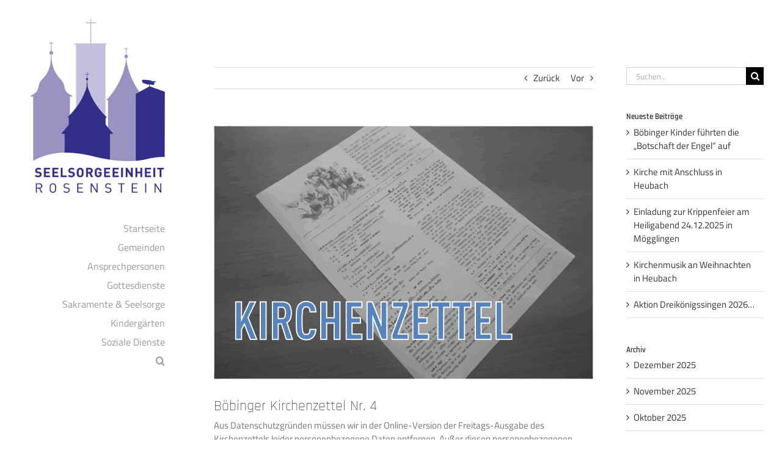

--- FILE ---
content_type: text/html; charset=UTF-8
request_url: https://www.se-rosenstein.de/boebinger-kirchenzettel-nr-4
body_size: 18026
content:
<!DOCTYPE html>
<html class="avada-html-layout-boxed avada-html-header-position-left" lang="de" prefix="og: http://ogp.me/ns# fb: http://ogp.me/ns/fb#">
<head>
	<meta http-equiv="X-UA-Compatible" content="IE=edge" />
	<meta http-equiv="Content-Type" content="text/html; charset=utf-8"/>
	<meta name="viewport" content="width=device-width, initial-scale=1" />
	<title>Böbinger Kirchenzettel Nr. 4 &#8211; Seelsorgeeinheit Rosenstein</title>
<meta name='robots' content='max-image-preview:large' />
	<style>img:is([sizes="auto" i], [sizes^="auto," i]) { contain-intrinsic-size: 3000px 1500px }</style>
	<link rel='dns-prefetch' href='//www.se-rosenstein.de' />
<link rel="alternate" type="application/rss+xml" title="Seelsorgeeinheit Rosenstein &raquo; Feed" href="https://www.se-rosenstein.de/feed" />
<link rel="alternate" type="application/rss+xml" title="Seelsorgeeinheit Rosenstein &raquo; Kommentar-Feed" href="https://www.se-rosenstein.de/comments/feed" />
<link rel="alternate" type="text/calendar" title="Seelsorgeeinheit Rosenstein &raquo; iCal Feed" href="https://www.se-rosenstein.de/events/?ical=1" />
					<link rel="shortcut icon" href="https://www.se-rosenstein.de/wp-content/uploads/2019/12/SE-Favicon.jpg" type="image/x-icon" />
		
		
		
									<meta name="description" content="Aus Datenschutzgründen müssen wir in der Online-Version der Freitags-Ausgabe des Kirchenzettels leider personenbezogene Daten entfernen. Außer diesen personenbezogenen Daten finden Sie hier aber genau die selbe Version wie im Foyer der Kirche.

Kirchenzettel-Abo

Seit Mai 2010 bietet Ihnen die Kirchenhomepage folgenden Service an .
Wir bieten Ihnen die Möglichkeit den Kirchenzettel immer am Freitag bzw. spätestens am Samstag"/>
				
		<meta property="og:locale" content="de_DE"/>
		<meta property="og:type" content="article"/>
		<meta property="og:site_name" content="Seelsorgeeinheit Rosenstein"/>
		<meta property="og:title" content="  Böbinger Kirchenzettel Nr. 4"/>
				<meta property="og:description" content="Aus Datenschutzgründen müssen wir in der Online-Version der Freitags-Ausgabe des Kirchenzettels leider personenbezogene Daten entfernen. Außer diesen personenbezogenen Daten finden Sie hier aber genau die selbe Version wie im Foyer der Kirche.

Kirchenzettel-Abo

Seit Mai 2010 bietet Ihnen die Kirchenhomepage folgenden Service an .
Wir bieten Ihnen die Möglichkeit den Kirchenzettel immer am Freitag bzw. spätestens am Samstag"/>
				<meta property="og:url" content="https://www.se-rosenstein.de/boebinger-kirchenzettel-nr-4"/>
										<meta property="article:published_time" content="2021-01-23T19:08:12+01:00"/>
											<meta name="author" content="Ursula Kießling"/>
								<meta property="og:image" content="https://www.se-rosenstein.de/wp-content/uploads/2020/08/boebingen_kirchenzettel_thumpnail-1.jpg"/>
		<meta property="og:image:width" content="1002"/>
		<meta property="og:image:height" content="669"/>
		<meta property="og:image:type" content="image/jpeg"/>
				<script type="text/javascript">
/* <![CDATA[ */
window._wpemojiSettings = {"baseUrl":"https:\/\/s.w.org\/images\/core\/emoji\/15.0.3\/72x72\/","ext":".png","svgUrl":"https:\/\/s.w.org\/images\/core\/emoji\/15.0.3\/svg\/","svgExt":".svg","source":{"concatemoji":"https:\/\/www.se-rosenstein.de\/wp-includes\/js\/wp-emoji-release.min.js?ver=6.7.4"}};
/*! This file is auto-generated */
!function(i,n){var o,s,e;function c(e){try{var t={supportTests:e,timestamp:(new Date).valueOf()};sessionStorage.setItem(o,JSON.stringify(t))}catch(e){}}function p(e,t,n){e.clearRect(0,0,e.canvas.width,e.canvas.height),e.fillText(t,0,0);var t=new Uint32Array(e.getImageData(0,0,e.canvas.width,e.canvas.height).data),r=(e.clearRect(0,0,e.canvas.width,e.canvas.height),e.fillText(n,0,0),new Uint32Array(e.getImageData(0,0,e.canvas.width,e.canvas.height).data));return t.every(function(e,t){return e===r[t]})}function u(e,t,n){switch(t){case"flag":return n(e,"\ud83c\udff3\ufe0f\u200d\u26a7\ufe0f","\ud83c\udff3\ufe0f\u200b\u26a7\ufe0f")?!1:!n(e,"\ud83c\uddfa\ud83c\uddf3","\ud83c\uddfa\u200b\ud83c\uddf3")&&!n(e,"\ud83c\udff4\udb40\udc67\udb40\udc62\udb40\udc65\udb40\udc6e\udb40\udc67\udb40\udc7f","\ud83c\udff4\u200b\udb40\udc67\u200b\udb40\udc62\u200b\udb40\udc65\u200b\udb40\udc6e\u200b\udb40\udc67\u200b\udb40\udc7f");case"emoji":return!n(e,"\ud83d\udc26\u200d\u2b1b","\ud83d\udc26\u200b\u2b1b")}return!1}function f(e,t,n){var r="undefined"!=typeof WorkerGlobalScope&&self instanceof WorkerGlobalScope?new OffscreenCanvas(300,150):i.createElement("canvas"),a=r.getContext("2d",{willReadFrequently:!0}),o=(a.textBaseline="top",a.font="600 32px Arial",{});return e.forEach(function(e){o[e]=t(a,e,n)}),o}function t(e){var t=i.createElement("script");t.src=e,t.defer=!0,i.head.appendChild(t)}"undefined"!=typeof Promise&&(o="wpEmojiSettingsSupports",s=["flag","emoji"],n.supports={everything:!0,everythingExceptFlag:!0},e=new Promise(function(e){i.addEventListener("DOMContentLoaded",e,{once:!0})}),new Promise(function(t){var n=function(){try{var e=JSON.parse(sessionStorage.getItem(o));if("object"==typeof e&&"number"==typeof e.timestamp&&(new Date).valueOf()<e.timestamp+604800&&"object"==typeof e.supportTests)return e.supportTests}catch(e){}return null}();if(!n){if("undefined"!=typeof Worker&&"undefined"!=typeof OffscreenCanvas&&"undefined"!=typeof URL&&URL.createObjectURL&&"undefined"!=typeof Blob)try{var e="postMessage("+f.toString()+"("+[JSON.stringify(s),u.toString(),p.toString()].join(",")+"));",r=new Blob([e],{type:"text/javascript"}),a=new Worker(URL.createObjectURL(r),{name:"wpTestEmojiSupports"});return void(a.onmessage=function(e){c(n=e.data),a.terminate(),t(n)})}catch(e){}c(n=f(s,u,p))}t(n)}).then(function(e){for(var t in e)n.supports[t]=e[t],n.supports.everything=n.supports.everything&&n.supports[t],"flag"!==t&&(n.supports.everythingExceptFlag=n.supports.everythingExceptFlag&&n.supports[t]);n.supports.everythingExceptFlag=n.supports.everythingExceptFlag&&!n.supports.flag,n.DOMReady=!1,n.readyCallback=function(){n.DOMReady=!0}}).then(function(){return e}).then(function(){var e;n.supports.everything||(n.readyCallback(),(e=n.source||{}).concatemoji?t(e.concatemoji):e.wpemoji&&e.twemoji&&(t(e.twemoji),t(e.wpemoji)))}))}((window,document),window._wpemojiSettings);
/* ]]> */
</script>
<link rel='stylesheet' id='cf7ic_style-css' href='https://www.se-rosenstein.de/wp-content/plugins/contact-form-7-image-captcha/css/cf7ic-style.css?ver=3.3.7' type='text/css' media='all' />
<link rel='stylesheet' id='layerslider-css' href='https://www.se-rosenstein.de/wp-content/plugins/LayerSlider/assets/static/layerslider/css/layerslider.css?ver=7.14.0' type='text/css' media='all' />
<style id='wp-emoji-styles-inline-css' type='text/css'>

	img.wp-smiley, img.emoji {
		display: inline !important;
		border: none !important;
		box-shadow: none !important;
		height: 1em !important;
		width: 1em !important;
		margin: 0 0.07em !important;
		vertical-align: -0.1em !important;
		background: none !important;
		padding: 0 !important;
	}
</style>
<link rel='stylesheet' id='wcs-timetable-css' href='https://www.se-rosenstein.de/wp-content/plugins/weekly-class/assets/front/css/timetable.css?ver=2.6.0' type='text/css' media='all' />
<style id='wcs-timetable-inline-css' type='text/css'>
.wcs-single__action .wcs-btn--action{color:rgba( 255,255,255,1);background-color:#BD322C}
</style>
<link rel='stylesheet' id='fusion-dynamic-css-css' href='https://www.se-rosenstein.de/wp-content/uploads/fusion-styles/fb0573cff1a0a206b58b97a143e23fe3.min.css?ver=3.11.13' type='text/css' media='all' />
<script type="text/javascript" src="https://www.se-rosenstein.de/wp-includes/js/jquery/jquery.min.js?ver=3.7.1" id="jquery-core-js"></script>
<script type="text/javascript" src="https://www.se-rosenstein.de/wp-includes/js/jquery/jquery-migrate.min.js?ver=3.4.1" id="jquery-migrate-js"></script>
<script type="text/javascript" id="layerslider-utils-js-extra">
/* <![CDATA[ */
var LS_Meta = {"v":"7.14.0","fixGSAP":"1"};
/* ]]> */
</script>
<script type="text/javascript" src="https://www.se-rosenstein.de/wp-content/plugins/LayerSlider/assets/static/layerslider/js/layerslider.utils.js?ver=7.14.0" id="layerslider-utils-js"></script>
<script type="text/javascript" src="https://www.se-rosenstein.de/wp-content/plugins/LayerSlider/assets/static/layerslider/js/layerslider.kreaturamedia.jquery.js?ver=7.14.0" id="layerslider-js"></script>
<script type="text/javascript" src="https://www.se-rosenstein.de/wp-content/plugins/LayerSlider/assets/static/layerslider/js/layerslider.transitions.js?ver=7.14.0" id="layerslider-transitions-js"></script>
<script type="text/javascript" src="//www.se-rosenstein.de/wp-content/plugins/revslider/sr6/assets/js/rbtools.min.js?ver=6.7.23" async id="tp-tools-js"></script>
<script type="text/javascript" src="//www.se-rosenstein.de/wp-content/plugins/revslider/sr6/assets/js/rs6.min.js?ver=6.7.23" async id="revmin-js"></script>
<meta name="generator" content="Powered by LayerSlider 7.14.0 - Build Heros, Sliders, and Popups. Create Animations and Beautiful, Rich Web Content as Easy as Never Before on WordPress." />
<!-- LayerSlider updates and docs at: https://layerslider.com -->
<link rel="https://api.w.org/" href="https://www.se-rosenstein.de/wp-json/" /><link rel="alternate" title="JSON" type="application/json" href="https://www.se-rosenstein.de/wp-json/wp/v2/posts/3778" /><link rel="EditURI" type="application/rsd+xml" title="RSD" href="https://www.se-rosenstein.de/xmlrpc.php?rsd" />
<meta name="generator" content="WordPress 6.7.4" />
<link rel="canonical" href="https://www.se-rosenstein.de/boebinger-kirchenzettel-nr-4" />
<link rel='shortlink' href='https://www.se-rosenstein.de/?p=3778' />
<link rel="alternate" title="oEmbed (JSON)" type="application/json+oembed" href="https://www.se-rosenstein.de/wp-json/oembed/1.0/embed?url=https%3A%2F%2Fwww.se-rosenstein.de%2Fboebinger-kirchenzettel-nr-4" />
<link rel="alternate" title="oEmbed (XML)" type="text/xml+oembed" href="https://www.se-rosenstein.de/wp-json/oembed/1.0/embed?url=https%3A%2F%2Fwww.se-rosenstein.de%2Fboebinger-kirchenzettel-nr-4&#038;format=xml" />
<style type="text/css" media="all" id="wcs_styles"></style><meta name="tec-api-version" content="v1"><meta name="tec-api-origin" content="https://www.se-rosenstein.de"><link rel="alternate" href="https://www.se-rosenstein.de/wp-json/tribe/events/v1/" /><style type="text/css" id="css-fb-visibility">@media screen and (max-width: 640px){.fusion-no-small-visibility{display:none !important;}body .sm-text-align-center{text-align:center !important;}body .sm-text-align-left{text-align:left !important;}body .sm-text-align-right{text-align:right !important;}body .sm-flex-align-center{justify-content:center !important;}body .sm-flex-align-flex-start{justify-content:flex-start !important;}body .sm-flex-align-flex-end{justify-content:flex-end !important;}body .sm-mx-auto{margin-left:auto !important;margin-right:auto !important;}body .sm-ml-auto{margin-left:auto !important;}body .sm-mr-auto{margin-right:auto !important;}body .fusion-absolute-position-small{position:absolute;top:auto;width:100%;}.awb-sticky.awb-sticky-small{ position: sticky; top: var(--awb-sticky-offset,0); }}@media screen and (min-width: 641px) and (max-width: 1024px){.fusion-no-medium-visibility{display:none !important;}body .md-text-align-center{text-align:center !important;}body .md-text-align-left{text-align:left !important;}body .md-text-align-right{text-align:right !important;}body .md-flex-align-center{justify-content:center !important;}body .md-flex-align-flex-start{justify-content:flex-start !important;}body .md-flex-align-flex-end{justify-content:flex-end !important;}body .md-mx-auto{margin-left:auto !important;margin-right:auto !important;}body .md-ml-auto{margin-left:auto !important;}body .md-mr-auto{margin-right:auto !important;}body .fusion-absolute-position-medium{position:absolute;top:auto;width:100%;}.awb-sticky.awb-sticky-medium{ position: sticky; top: var(--awb-sticky-offset,0); }}@media screen and (min-width: 1025px){.fusion-no-large-visibility{display:none !important;}body .lg-text-align-center{text-align:center !important;}body .lg-text-align-left{text-align:left !important;}body .lg-text-align-right{text-align:right !important;}body .lg-flex-align-center{justify-content:center !important;}body .lg-flex-align-flex-start{justify-content:flex-start !important;}body .lg-flex-align-flex-end{justify-content:flex-end !important;}body .lg-mx-auto{margin-left:auto !important;margin-right:auto !important;}body .lg-ml-auto{margin-left:auto !important;}body .lg-mr-auto{margin-right:auto !important;}body .fusion-absolute-position-large{position:absolute;top:auto;width:100%;}.awb-sticky.awb-sticky-large{ position: sticky; top: var(--awb-sticky-offset,0); }}</style><meta name="generator" content="Powered by Slider Revolution 6.7.23 - responsive, Mobile-Friendly Slider Plugin for WordPress with comfortable drag and drop interface." />
<script>function setREVStartSize(e){
			//window.requestAnimationFrame(function() {
				window.RSIW = window.RSIW===undefined ? window.innerWidth : window.RSIW;
				window.RSIH = window.RSIH===undefined ? window.innerHeight : window.RSIH;
				try {
					var pw = document.getElementById(e.c).parentNode.offsetWidth,
						newh;
					pw = pw===0 || isNaN(pw) || (e.l=="fullwidth" || e.layout=="fullwidth") ? window.RSIW : pw;
					e.tabw = e.tabw===undefined ? 0 : parseInt(e.tabw);
					e.thumbw = e.thumbw===undefined ? 0 : parseInt(e.thumbw);
					e.tabh = e.tabh===undefined ? 0 : parseInt(e.tabh);
					e.thumbh = e.thumbh===undefined ? 0 : parseInt(e.thumbh);
					e.tabhide = e.tabhide===undefined ? 0 : parseInt(e.tabhide);
					e.thumbhide = e.thumbhide===undefined ? 0 : parseInt(e.thumbhide);
					e.mh = e.mh===undefined || e.mh=="" || e.mh==="auto" ? 0 : parseInt(e.mh,0);
					if(e.layout==="fullscreen" || e.l==="fullscreen")
						newh = Math.max(e.mh,window.RSIH);
					else{
						e.gw = Array.isArray(e.gw) ? e.gw : [e.gw];
						for (var i in e.rl) if (e.gw[i]===undefined || e.gw[i]===0) e.gw[i] = e.gw[i-1];
						e.gh = e.el===undefined || e.el==="" || (Array.isArray(e.el) && e.el.length==0)? e.gh : e.el;
						e.gh = Array.isArray(e.gh) ? e.gh : [e.gh];
						for (var i in e.rl) if (e.gh[i]===undefined || e.gh[i]===0) e.gh[i] = e.gh[i-1];
											
						var nl = new Array(e.rl.length),
							ix = 0,
							sl;
						e.tabw = e.tabhide>=pw ? 0 : e.tabw;
						e.thumbw = e.thumbhide>=pw ? 0 : e.thumbw;
						e.tabh = e.tabhide>=pw ? 0 : e.tabh;
						e.thumbh = e.thumbhide>=pw ? 0 : e.thumbh;
						for (var i in e.rl) nl[i] = e.rl[i]<window.RSIW ? 0 : e.rl[i];
						sl = nl[0];
						for (var i in nl) if (sl>nl[i] && nl[i]>0) { sl = nl[i]; ix=i;}
						var m = pw>(e.gw[ix]+e.tabw+e.thumbw) ? 1 : (pw-(e.tabw+e.thumbw)) / (e.gw[ix]);
						newh =  (e.gh[ix] * m) + (e.tabh + e.thumbh);
					}
					var el = document.getElementById(e.c);
					if (el!==null && el) el.style.height = newh+"px";
					el = document.getElementById(e.c+"_wrapper");
					if (el!==null && el) {
						el.style.height = newh+"px";
						el.style.display = "block";
					}
				} catch(e){
					console.log("Failure at Presize of Slider:" + e)
				}
			//});
		  };</script>
		<style type="text/css" id="wp-custom-css">
			.wcs-timetable--compact .wcs-class__time{ flex-basis:100px }		</style>
				<script type="text/javascript">
			var doc = document.documentElement;
			doc.setAttribute( 'data-useragent', navigator.userAgent );
		</script>
		
	</head>

<body class="post-template-default single single-post postid-3778 single-format-standard tribe-no-js page-template-avada has-sidebar fusion-image-hovers fusion-pagination-sizing fusion-button_type-flat fusion-button_span-no fusion-button_gradient-linear avada-image-rollover-circle-yes avada-image-rollover-yes avada-image-rollover-direction-left fusion-has-button-gradient fusion-body ltr fusion-sticky-header no-tablet-sticky-header no-mobile-sticky-header no-mobile-slidingbar no-mobile-totop fusion-disable-outline fusion-sub-menu-fade mobile-logo-pos-left layout-boxed-mode avada-has-boxed-modal-shadow- layout-scroll-offset-full avada-has-zero-margin-offset-top side-header side-header-left menu-text-align-right mobile-menu-design-modern fusion-show-pagination-text fusion-header-layout-v1 avada-responsive avada-footer-fx-none avada-menu-highlight-style-bar fusion-search-form-classic fusion-main-menu-search-dropdown fusion-avatar-square avada-dropdown-styles avada-blog-layout-large avada-blog-archive-layout-medium avada-ec-not-100-width avada-ec-meta-layout-sidebar avada-header-shadow-no avada-has-logo-background avada-menu-icon-position-left avada-has-megamenu-shadow avada-has-mainmenu-dropdown-divider avada-has-mobile-menu-search avada-has-main-nav-search-icon avada-has-breadcrumb-mobile-hidden avada-has-titlebar-bar_and_content avada-has-pagination-width_height avada-flyout-menu-direction-fade avada-ec-views-v2" data-awb-post-id="3778">
		<a class="skip-link screen-reader-text" href="#content">Zum Inhalt springen</a>

	<div id="boxed-wrapper">
							
		<div id="wrapper" class="fusion-wrapper">
			<div id="home" style="position:relative;top:-1px;"></div>
							
																
<div id="side-header-sticky"></div>
<div id="side-header" class="clearfix fusion-mobile-menu-design-modern fusion-sticky-logo-1 fusion-mobile-logo-1 fusion-sticky-menu-">
	<div class="side-header-wrapper">
								<div class="side-header-content fusion-logo-left fusion-mobile-logo-1">
				<div class="fusion-logo" data-margin-top="31px" data-margin-bottom="31px" data-margin-left="0px" data-margin-right="0px">
			<a class="fusion-logo-link"  href="https://www.se-rosenstein.de/" >

						<!-- standard logo -->
			<img src="https://www.se-rosenstein.de/wp-content/uploads/2019/12/SE-Logo-514.jpg" srcset="https://www.se-rosenstein.de/wp-content/uploads/2019/12/SE-Logo-514.jpg 1x, https://www.se-rosenstein.de/wp-content/uploads/2019/12/SE-Logo-1028.jpg 2x" width="514" height="692" style="max-height:692px;height:auto;" alt="Seelsorgeeinheit Rosenstein Logo" data-retina_logo_url="https://www.se-rosenstein.de/wp-content/uploads/2019/12/SE-Logo-1028.jpg" class="fusion-standard-logo" />

			
					</a>
		</div>		</div>
		<div class="fusion-main-menu-container fusion-logo-menu-left">
			<nav class="fusion-main-menu" aria-label="Hauptmenü"><ul id="menu-hauptmenue" class="fusion-menu"><li  id="menu-item-15"  class="menu-item menu-item-type-post_type menu-item-object-page menu-item-home menu-item-has-children menu-item-15 fusion-dropdown-menu"  data-item-id="15"><a  href="https://www.se-rosenstein.de/" class="fusion-bar-highlight"><span class="menu-text">Startseite</span></a><ul class="sub-menu"><li  id="menu-item-193"  class="menu-item menu-item-type-custom menu-item-object-custom menu-item-193 fusion-dropdown-submenu" ><a  href="https://www.se-rosenstein.de/events" class="fusion-bar-highlight"><span>Veranstaltungen</span></a></li><li  id="menu-item-192"  class="menu-item menu-item-type-post_type menu-item-object-page menu-item-192 fusion-dropdown-submenu" ><a  href="https://www.se-rosenstein.de/kontakt" class="fusion-bar-highlight"><span>Kontakt</span></a></li><li  id="menu-item-191"  class="menu-item menu-item-type-post_type menu-item-object-page menu-item-191 fusion-dropdown-submenu" ><a  href="https://www.se-rosenstein.de/impressum" class="fusion-bar-highlight"><span>Impressum</span></a></li><li  id="menu-item-190"  class="menu-item menu-item-type-post_type menu-item-object-page menu-item-privacy-policy menu-item-190 fusion-dropdown-submenu" ><a  href="https://www.se-rosenstein.de/datenschutz" class="fusion-bar-highlight"><span>Datenschutz</span></a></li></ul></li><li  id="menu-item-159"  class="menu-item menu-item-type-post_type menu-item-object-page menu-item-has-children menu-item-159 fusion-dropdown-menu"  data-item-id="159"><a  href="https://www.se-rosenstein.de/gemeinden" class="fusion-bar-highlight"><span class="menu-text">Gemeinden</span></a><ul class="sub-menu"><li  id="menu-item-153"  class="menu-item menu-item-type-post_type menu-item-object-page menu-item-has-children menu-item-153 fusion-dropdown-submenu" ><a  href="https://www.se-rosenstein.de/bartholomae" class="fusion-bar-highlight"><span>Bartholomä</span></a><ul class="sub-menu"><li  id="menu-item-786"  class="menu-item menu-item-type-post_type menu-item-object-page menu-item-786" ><a  href="https://www.se-rosenstein.de/bartholomae-gruppen" class="fusion-bar-highlight"><span>Pfarreileben &#038; Gruppen</span></a></li><li  id="menu-item-310"  class="menu-item menu-item-type-post_type menu-item-object-page menu-item-310" ><a  href="https://www.se-rosenstein.de/bartholomae-stbartholomaeus" class="fusion-bar-highlight"><span>Kirche St. Bartholomäus</span></a></li><li  id="menu-item-791"  class="menu-item menu-item-type-post_type menu-item-object-page menu-item-791" ><a  href="https://www.se-rosenstein.de/kiga-arche-noah" class="fusion-bar-highlight"><span>Kindergarten Arche Noah</span></a></li></ul></li><li  id="menu-item-156"  class="menu-item menu-item-type-post_type menu-item-object-page menu-item-has-children menu-item-156 fusion-dropdown-submenu" ><a  href="https://www.se-rosenstein.de/boebingen" class="fusion-bar-highlight"><span>Böbingen</span></a><ul class="sub-menu"><li  id="menu-item-2022"  class="menu-item menu-item-type-post_type menu-item-object-page menu-item-2022" ><a  href="https://www.se-rosenstein.de/mitteilungen" class="fusion-bar-highlight"><span>Mitteilungen</span></a></li><li  id="menu-item-788"  class="menu-item menu-item-type-post_type menu-item-object-page menu-item-788" ><a  href="https://www.se-rosenstein.de/boebingen-gruppen" class="fusion-bar-highlight"><span>Pfarreileben &#038; Gruppen</span></a></li><li  id="menu-item-309"  class="menu-item menu-item-type-post_type menu-item-object-page menu-item-309" ><a  href="https://www.se-rosenstein.de/boebingen-stjosef" class="fusion-bar-highlight"><span>Kirche St. Josef</span></a></li><li  id="menu-item-305"  class="menu-item menu-item-type-post_type menu-item-object-page menu-item-305" ><a  href="https://www.se-rosenstein.de/boebingen-colomansaal" class="fusion-bar-highlight"><span>Coloman-Saal</span></a></li><li  id="menu-item-308"  class="menu-item menu-item-type-post_type menu-item-object-page menu-item-308" ><a  href="https://www.se-rosenstein.de/boebingen-schlosskapelle" class="fusion-bar-highlight"><span>Schlosskapelle</span></a></li><li  id="menu-item-306"  class="menu-item menu-item-type-post_type menu-item-object-page menu-item-306" ><a  href="https://www.se-rosenstein.de/boebingen-hausnazareth" class="fusion-bar-highlight"><span>Haus Nazareth / Jahreskrippe</span></a></li><li  id="menu-item-307"  class="menu-item menu-item-type-post_type menu-item-object-page menu-item-307" ><a  href="https://www.se-rosenstein.de/boebingen-beiswangerkapelle" class="fusion-bar-highlight"><span>Beiswanger Kapelle</span></a></li><li  id="menu-item-795"  class="menu-item menu-item-type-post_type menu-item-object-page menu-item-795" ><a  href="https://www.se-rosenstein.de/kiga-st-maria-b" class="fusion-bar-highlight"><span>Kindergarten St. Maria</span></a></li><li  id="menu-item-1509"  class="menu-item menu-item-type-post_type menu-item-object-page menu-item-1509" ><a  href="https://www.se-rosenstein.de/boebingen-eine-welt-laden" class="fusion-bar-highlight"><span>Eine-Welt-Laden</span></a></li></ul></li><li  id="menu-item-162"  class="menu-item menu-item-type-post_type menu-item-object-page menu-item-has-children menu-item-162 fusion-dropdown-submenu" ><a  href="https://www.se-rosenstein.de/heubach" class="fusion-bar-highlight"><span>Heubach</span></a><ul class="sub-menu"><li  id="menu-item-789"  class="menu-item menu-item-type-post_type menu-item-object-page menu-item-789" ><a  href="https://www.se-rosenstein.de/heubach-gruppen" class="fusion-bar-highlight"><span>Pfarreileben &#038; Gruppen</span></a></li><li  id="menu-item-317"  class="menu-item menu-item-type-post_type menu-item-object-page menu-item-317" ><a  href="https://www.se-rosenstein.de/heubach-stbernhard" class="fusion-bar-highlight"><span>Kirche St. Bernhard</span></a></li><li  id="menu-item-302"  class="menu-item menu-item-type-post_type menu-item-object-page menu-item-302" ><a  href="https://www.se-rosenstein.de/heubach-jub" class="fusion-bar-highlight"><span>Jugend- und Begegnungshaus</span></a></li><li  id="menu-item-303"  class="menu-item menu-item-type-post_type menu-item-object-page menu-item-303" ><a  href="https://www.se-rosenstein.de/heubach-standreas-kapelle" class="fusion-bar-highlight"><span>Kapelle St. Andreas</span></a></li><li  id="menu-item-304"  class="menu-item menu-item-type-post_type menu-item-object-page menu-item-304" ><a  href="https://www.se-rosenstein.de/heubach-stwendelinus-kapelle" class="fusion-bar-highlight"><span>Kapelle St. Wendelinus</span></a></li><li  id="menu-item-796"  class="menu-item menu-item-type-post_type menu-item-object-page menu-item-796" ><a  href="https://www.se-rosenstein.de/kiga-st-maria-h" class="fusion-bar-highlight"><span>Kindergarten St. Maria</span></a></li><li  id="menu-item-793"  class="menu-item menu-item-type-post_type menu-item-object-page menu-item-793" ><a  href="https://www.se-rosenstein.de/kiga-st-georg" class="fusion-bar-highlight"><span>Kindergarten St. Georg</span></a></li></ul></li><li  id="menu-item-79"  class="menu-item menu-item-type-post_type menu-item-object-page menu-item-has-children menu-item-79 fusion-dropdown-submenu" ><a  href="https://www.se-rosenstein.de/lautern" class="fusion-bar-highlight"><span>Lautern</span></a><ul class="sub-menu"><li  id="menu-item-790"  class="menu-item menu-item-type-post_type menu-item-object-page menu-item-790" ><a  href="https://www.se-rosenstein.de/lautern-gruppen" class="fusion-bar-highlight"><span>Pfarreileben &#038; Gruppen</span></a></li><li  id="menu-item-311"  class="menu-item menu-item-type-post_type menu-item-object-page menu-item-311" ><a  href="https://www.se-rosenstein.de/lautern-mariaehimmelfahrt" class="fusion-bar-highlight"><span>Kirche Mariä Himmelfahrt</span></a></li><li  id="menu-item-792"  class="menu-item menu-item-type-post_type menu-item-object-page menu-item-792" ><a  href="https://www.se-rosenstein.de/kiga-st-barbara" class="fusion-bar-highlight"><span>Kindergarten St. Barbara</span></a></li><li  id="menu-item-1580"  class="menu-item menu-item-type-post_type menu-item-object-page menu-item-1580" ><a  href="https://www.se-rosenstein.de/missionsprojekt" class="fusion-bar-highlight"><span>Missionsprojekt</span></a></li></ul></li><li  id="menu-item-174"  class="menu-item menu-item-type-post_type menu-item-object-page menu-item-has-children menu-item-174 fusion-dropdown-submenu" ><a  href="https://www.se-rosenstein.de/moegglingen" class="fusion-bar-highlight"><span>Mögglingen</span></a><ul class="sub-menu"><li  id="menu-item-787"  class="menu-item menu-item-type-post_type menu-item-object-page menu-item-787" ><a  href="https://www.se-rosenstein.de/moegglingen-gruppen" class="fusion-bar-highlight"><span>Pfarreileben &#038; Gruppen</span></a></li><li  id="menu-item-301"  class="menu-item menu-item-type-post_type menu-item-object-page menu-item-301" ><a  href="https://www.se-rosenstein.de/moegglingen-stpetrusundpaulus" class="fusion-bar-highlight"><span>Kirche St. Petrus &#038; Paulus</span></a></li><li  id="menu-item-720"  class="menu-item menu-item-type-post_type menu-item-object-page menu-item-720" ><a  href="https://www.se-rosenstein.de/moegglingen-paulussaal" class="fusion-bar-highlight"><span>Paulussaal</span></a></li><li  id="menu-item-794"  class="menu-item menu-item-type-post_type menu-item-object-page menu-item-794" ><a  href="https://www.se-rosenstein.de/kiga-st-josef" class="fusion-bar-highlight"><span>Kindergarten St. Josef</span></a></li><li  id="menu-item-797"  class="menu-item menu-item-type-post_type menu-item-object-page menu-item-797" ><a  href="https://www.se-rosenstein.de/kiga-st-maria-m" class="fusion-bar-highlight"><span>Kindergarten St. Maria</span></a></li></ul></li></ul></li><li  id="menu-item-152"  class="menu-item menu-item-type-post_type menu-item-object-page menu-item-has-children menu-item-152 fusion-dropdown-menu"  data-item-id="152"><a  href="https://www.se-rosenstein.de/ansprechpartner" class="fusion-bar-highlight"><span class="menu-text">Ansprechpersonen</span></a><ul class="sub-menu"><li  id="menu-item-175"  class="menu-item menu-item-type-post_type menu-item-object-page menu-item-175 fusion-dropdown-submenu" ><a  href="https://www.se-rosenstein.de/pastoralteam" class="fusion-bar-highlight"><span>Pastoralteam</span></a></li><li  id="menu-item-182"  class="menu-item menu-item-type-post_type menu-item-object-page menu-item-182 fusion-dropdown-submenu" ><a  href="https://www.se-rosenstein.de/verwaltung-mesner" class="fusion-bar-highlight"><span>Verwaltung &#038; Mesner</span></a></li><li  id="menu-item-172"  class="menu-item menu-item-type-post_type menu-item-object-page menu-item-172 fusion-dropdown-submenu" ><a  href="https://www.se-rosenstein.de/kirchengemeinderaete" class="fusion-bar-highlight"><span>Kirchengemeinderäte</span></a></li></ul></li><li  id="menu-item-160"  class="menu-item menu-item-type-post_type menu-item-object-page menu-item-160"  data-item-id="160"><a  href="https://www.se-rosenstein.de/gottesdienste" class="fusion-bar-highlight"><span class="menu-text">Gottesdienste</span></a></li><li  id="menu-item-176"  class="menu-item menu-item-type-post_type menu-item-object-page menu-item-has-children menu-item-176 fusion-dropdown-menu"  data-item-id="176"><a  href="https://www.se-rosenstein.de/sakramente-seelsorge" class="fusion-bar-highlight"><span class="menu-text">Sakramente &#038; Seelsorge</span></a><ul class="sub-menu"><li  id="menu-item-180"  class="menu-item menu-item-type-post_type menu-item-object-page menu-item-180 fusion-dropdown-submenu" ><a  href="https://www.se-rosenstein.de/taufe" class="fusion-bar-highlight"><span>Taufe</span></a></li><li  id="menu-item-155"  class="menu-item menu-item-type-post_type menu-item-object-page menu-item-155 fusion-dropdown-submenu" ><a  href="https://www.se-rosenstein.de/beichte" class="fusion-bar-highlight"><span>Seelsorge &#038; Beichte</span></a></li><li  id="menu-item-157"  class="menu-item menu-item-type-post_type menu-item-object-page menu-item-157 fusion-dropdown-submenu" ><a  href="https://www.se-rosenstein.de/erstkommunion" class="fusion-bar-highlight"><span>Erstkommunion</span></a></li><li  id="menu-item-158"  class="menu-item menu-item-type-post_type menu-item-object-page menu-item-158 fusion-dropdown-submenu" ><a  href="https://www.se-rosenstein.de/firmung" class="fusion-bar-highlight"><span>Firmung</span></a></li><li  id="menu-item-181"  class="menu-item menu-item-type-post_type menu-item-object-page menu-item-181 fusion-dropdown-submenu" ><a  href="https://www.se-rosenstein.de/trauung" class="fusion-bar-highlight"><span>Trauung</span></a></li><li  id="menu-item-173"  class="menu-item menu-item-type-post_type menu-item-object-page menu-item-173 fusion-dropdown-submenu" ><a  href="https://www.se-rosenstein.de/krankensalbung" class="fusion-bar-highlight"><span>Krankensalbung</span></a></li><li  id="menu-item-154"  class="menu-item menu-item-type-post_type menu-item-object-page menu-item-154 fusion-dropdown-submenu" ><a  href="https://www.se-rosenstein.de/beerdigung" class="fusion-bar-highlight"><span>Beerdigung</span></a></li><li  id="menu-item-183"  class="menu-item menu-item-type-post_type menu-item-object-page menu-item-183 fusion-dropdown-submenu" ><a  href="https://www.se-rosenstein.de/weihen" class="fusion-bar-highlight"><span>Weihen</span></a></li><li  id="menu-item-163"  class="menu-item menu-item-type-post_type menu-item-object-page menu-item-163 fusion-dropdown-submenu" ><a  href="https://www.se-rosenstein.de/katholisch-werden" class="fusion-bar-highlight"><span>Katholisch werden</span></a></li><li  id="menu-item-177"  class="menu-item menu-item-type-post_type menu-item-object-page menu-item-177 fusion-dropdown-submenu" ><a  href="https://www.se-rosenstein.de/schutzkonzept" class="fusion-bar-highlight"><span>Schutzkonzept</span></a></li></ul></li><li  id="menu-item-171"  class="menu-item menu-item-type-post_type menu-item-object-page menu-item-has-children menu-item-171 fusion-dropdown-menu"  data-item-id="171"><a  href="https://www.se-rosenstein.de/kindergaerten" class="fusion-bar-highlight"><span class="menu-text">Kindergärten</span></a><ul class="sub-menu"><li  id="menu-item-164"  class="menu-item menu-item-type-post_type menu-item-object-page menu-item-164 fusion-dropdown-submenu" ><a  href="https://www.se-rosenstein.de/kiga-arche-noah" class="fusion-bar-highlight"><span>Arche Noah Bartholomä</span></a></li><li  id="menu-item-168"  class="menu-item menu-item-type-post_type menu-item-object-page menu-item-168 fusion-dropdown-submenu" ><a  href="https://www.se-rosenstein.de/kiga-st-maria-b" class="fusion-bar-highlight"><span>St. Maria Böbingen</span></a></li><li  id="menu-item-169"  class="menu-item menu-item-type-post_type menu-item-object-page menu-item-169 fusion-dropdown-submenu" ><a  href="https://www.se-rosenstein.de/kiga-st-maria-h" class="fusion-bar-highlight"><span>St. Maria Heubach</span></a></li><li  id="menu-item-166"  class="menu-item menu-item-type-post_type menu-item-object-page menu-item-166 fusion-dropdown-submenu" ><a  href="https://www.se-rosenstein.de/kiga-st-georg" class="fusion-bar-highlight"><span>St. Georg Heubach</span></a></li><li  id="menu-item-165"  class="menu-item menu-item-type-post_type menu-item-object-page menu-item-165 fusion-dropdown-submenu" ><a  href="https://www.se-rosenstein.de/kiga-st-barbara" class="fusion-bar-highlight"><span>St. Barbara Lautern</span></a></li><li  id="menu-item-167"  class="menu-item menu-item-type-post_type menu-item-object-page menu-item-167 fusion-dropdown-submenu" ><a  href="https://www.se-rosenstein.de/kiga-st-josef" class="fusion-bar-highlight"><span>St. Josef Mögglingen</span></a></li><li  id="menu-item-170"  class="menu-item menu-item-type-post_type menu-item-object-page menu-item-170 fusion-dropdown-submenu" ><a  href="https://www.se-rosenstein.de/kiga-st-maria-m" class="fusion-bar-highlight"><span>St. Maria Mögglingen</span></a></li></ul></li><li  id="menu-item-178"  class="menu-item menu-item-type-post_type menu-item-object-page menu-item-178"  data-item-id="178"><a  href="https://www.se-rosenstein.de/soziale-dienste" class="fusion-bar-highlight"><span class="menu-text">Soziale Dienste</span></a></li><li class="fusion-custom-menu-item fusion-main-menu-search"><a class="fusion-main-menu-icon fusion-bar-highlight" href="#" aria-label="Suche" data-title="Suche" title="Suche" role="button" aria-expanded="false"></a><div class="fusion-custom-menu-item-contents">		<form role="search" class="searchform fusion-search-form  fusion-search-form-classic" method="get" action="https://www.se-rosenstein.de/">
			<div class="fusion-search-form-content">

				
				<div class="fusion-search-field search-field">
					<label><span class="screen-reader-text">Suche nach:</span>
													<input type="search" value="" name="s" class="s" placeholder="Suchen..." required aria-required="true" aria-label="Suchen..."/>
											</label>
				</div>
				<div class="fusion-search-button search-button">
					<input type="submit" class="fusion-search-submit searchsubmit" aria-label="Suche" value="&#xf002;" />
									</div>

				
			</div>


			
		</form>
		</div></li></ul></nav>	<div class="fusion-mobile-menu-icons">
							<a href="#" class="fusion-icon awb-icon-bars" aria-label="Toggle mobile menu" aria-expanded="false"></a>
		
					<a href="#" class="fusion-icon awb-icon-search" aria-label="Toggle mobile search"></a>
		
		
			</div>

<nav class="fusion-mobile-nav-holder fusion-mobile-menu-text-align-left" aria-label="Main Menu Mobile"></nav>

		</div>

		
<div class="fusion-clearfix"></div>
<div class="fusion-mobile-menu-search">
			<form role="search" class="searchform fusion-search-form  fusion-search-form-classic" method="get" action="https://www.se-rosenstein.de/">
			<div class="fusion-search-form-content">

				
				<div class="fusion-search-field search-field">
					<label><span class="screen-reader-text">Suche nach:</span>
													<input type="search" value="" name="s" class="s" placeholder="Suchen..." required aria-required="true" aria-label="Suchen..."/>
											</label>
				</div>
				<div class="fusion-search-button search-button">
					<input type="submit" class="fusion-search-submit searchsubmit" aria-label="Suche" value="&#xf002;" />
									</div>

				
			</div>


			
		</form>
		</div>

								
			<div class="side-header-content side-header-content-1-2">
									<div class="side-header-content-1 fusion-clearfix">
					<nav class="fusion-secondary-menu" role="navigation" aria-label="Sekundäres Menü"></nav>					</div>
											</div>
		
		
					</div>
	<style>
	.side-header-styling-wrapper > div {
		display: none !important;
	}

	.side-header-styling-wrapper .side-header-background-image,
	.side-header-styling-wrapper .side-header-background-color,
	.side-header-styling-wrapper .side-header-border {
		display: block !important;
	}
	</style>
	<div class="side-header-styling-wrapper" style="overflow:hidden;">
		<div class="side-header-background-image"></div>
		<div class="side-header-background-color"></div>
		<div class="side-header-border"></div>
	</div>
</div>

					
							<div id="sliders-container" class="fusion-slider-visibility">
					</div>
				
					
							
			<section class="avada-page-titlebar-wrapper" aria-label="Kopfzeilen-Container">
	<div class="fusion-page-title-bar fusion-page-title-bar-breadcrumbs fusion-page-title-bar-left">
		<div class="fusion-page-title-row">
			<div class="fusion-page-title-wrapper">
				<div class="fusion-page-title-captions">

					
					
				</div>

													
			</div>
		</div>
	</div>
</section>

						<main id="main" class="clearfix ">
				<div class="fusion-row" style="">

<section id="content" style="float: left;">
			<div class="single-navigation clearfix">
			<a href="https://www.se-rosenstein.de/firmvorbereitung-2021-in-der-se-rosenstein-get-in-contact" rel="prev">Zurück</a>			<a href="https://www.se-rosenstein.de/sternsingeraktion-bis-02-februar-verlaengert" rel="next">Vor</a>		</div>
	
					<article id="post-3778" class="post post-3778 type-post status-publish format-standard has-post-thumbnail hentry category-boebingen-mitteilungen category-uncategorized">
						
														<div class="fusion-flexslider flexslider fusion-flexslider-loading post-slideshow fusion-post-slideshow">
				<ul class="slides">
																<li>
																																<a href="https://www.se-rosenstein.de/wp-content/uploads/2020/08/boebingen_kirchenzettel_thumpnail-1.jpg" data-rel="iLightbox[gallery3778]" title="" data-title="boebingen_kirchenzettel_thumpnail" data-caption="" aria-label="boebingen_kirchenzettel_thumpnail">
										<span class="screen-reader-text">Zeige grösseres Bild</span>
										<img width="1002" height="669" src="https://www.se-rosenstein.de/wp-content/uploads/2020/08/boebingen_kirchenzettel_thumpnail-1.jpg" class="attachment-full size-full wp-post-image" alt="" decoding="async" fetchpriority="high" srcset="https://www.se-rosenstein.de/wp-content/uploads/2020/08/boebingen_kirchenzettel_thumpnail-1-200x134.jpg 200w, https://www.se-rosenstein.de/wp-content/uploads/2020/08/boebingen_kirchenzettel_thumpnail-1-400x267.jpg 400w, https://www.se-rosenstein.de/wp-content/uploads/2020/08/boebingen_kirchenzettel_thumpnail-1-600x401.jpg 600w, https://www.se-rosenstein.de/wp-content/uploads/2020/08/boebingen_kirchenzettel_thumpnail-1-800x534.jpg 800w, https://www.se-rosenstein.de/wp-content/uploads/2020/08/boebingen_kirchenzettel_thumpnail-1.jpg 1002w" sizes="(max-width: 1120px) 100vw, 1002px" />									</a>
																					</li>

																																																																																																															</ul>
			</div>
						
															<h1 class="entry-title fusion-post-title">Böbinger Kirchenzettel Nr. 4</h1>										<div class="post-content">
				<p>Aus Datenschutzgründen müssen wir in der Online-Version der Freitags-Ausgabe des Kirchenzettels leider personenbezogene Daten entfernen. Außer diesen personenbezogenen Daten finden Sie hier aber genau die selbe Version wie im Foyer der Kirche.</p>
<p><strong>Kirchenzettel-Abo</strong></p>
<p>Seit Mai 2010 bietet Ihnen die Kirchenhomepage folgenden Service an .<br />
Wir bieten Ihnen die Möglichkeit den Kirchenzettel immer am Freitag bzw. spätestens am Samstag per E-Mail zu erhalten. Möchten Sie diesen Service nutzen, senden Sie einfach eine E-Mail mit dem Betreff:<br />
<strong>„Anmeldung Kirchenzettel-Abo“</strong> an <a href="mailto:webmaster@st-josef-boebingen.de" target="_blank" rel="noopener">webmaster@st-josef-boebingen.de</a>. Hierauf erhalten Sie eine Bestätigungs-Mail.<br />
Ab der darauf folgenden Woche erhalten Sie dann jede Woche den Kirchenzettel zugesandt.<br />
Möchten Sie den Service nicht mehr nutzen, müssen Sie lediglich eine Mail mit dem Betreff <strong>„Abmeldung Kirchenzettel- Abo“</strong> an <a href="mailto:webmaster@st-josef-boebingen.de" target="_blank" rel="noopener">webmaster@st-josef-boebingen.de</a> senden.</p>
<p><strong>Hier gibt es die aktuelle Ausgabe der Original-Freitags-Version des Kirchenzettels:</strong></p>
<p><a href="https://www.se-rosenstein.de/wp-content/uploads/2021/01/kirchenzettel_nr_04-21.pdf" target="_blank" rel="noopener">Kirchenzettel Nr. 04 – 23. Januar 2021 bis 31. Januar 2021</a></p>
<p>&nbsp;</p>
<p>&nbsp;</p>
							</div>

												<span class="vcard rich-snippet-hidden"><span class="fn"><a href="https://www.se-rosenstein.de/author/ursula-kiessling" title="Beiträge von Ursula Kießling" rel="author">Ursula Kießling</a></span></span><span class="updated rich-snippet-hidden">2021-01-23T20:08:12+01:00</span>																								
																	</article>
	</section>
<aside id="sidebar" class="sidebar fusion-widget-area fusion-content-widget-area fusion-sidebar-right fusion-blogsidebar" style="float: right;" data="">
											
					<section id="search-2" class="widget widget_search">		<form role="search" class="searchform fusion-search-form  fusion-search-form-classic" method="get" action="https://www.se-rosenstein.de/">
			<div class="fusion-search-form-content">

				
				<div class="fusion-search-field search-field">
					<label><span class="screen-reader-text">Suche nach:</span>
													<input type="search" value="" name="s" class="s" placeholder="Suchen..." required aria-required="true" aria-label="Suchen..."/>
											</label>
				</div>
				<div class="fusion-search-button search-button">
					<input type="submit" class="fusion-search-submit searchsubmit" aria-label="Suche" value="&#xf002;" />
									</div>

				
			</div>


			
		</form>
		</section>
		<section id="recent-posts-2" class="widget widget_recent_entries">
		<div class="heading"><h4 class="widget-title">Neueste Beiträge</h4></div>
		<ul>
											<li>
					<a href="https://www.se-rosenstein.de/boebinger-kinder-fuehrten-die-botschaft-der-engel-auf">Böbinger Kinder führten die &#8222;Botschaft der Engel&#8220; auf</a>
									</li>
											<li>
					<a href="https://www.se-rosenstein.de/kirche-mit-anschluss-in-heubach-am-11-01-2026">Kirche mit Anschluss in Heubach</a>
									</li>
											<li>
					<a href="https://www.se-rosenstein.de/einladung-zur-krippenfeier-am-heiligabend-24-12-2025-in-moegglingen">Einladung zur Krippenfeier am Heiligabend 24.12.2025 in Mögglingen</a>
									</li>
											<li>
					<a href="https://www.se-rosenstein.de/kirchenmusik-an-weihnachten-in-heubach">Kirchenmusik an Weihnachten in Heubach</a>
									</li>
											<li>
					<a href="https://www.se-rosenstein.de/aktion-dreikoenigssingen-2026">Aktion Dreikönigssingen 2026…</a>
									</li>
					</ul>

		</section><section id="archives-2" class="widget widget_archive"><div class="heading"><h4 class="widget-title">Archiv</h4></div>
			<ul>
					<li><a href='https://www.se-rosenstein.de/2025/12'>Dezember 2025</a></li>
	<li><a href='https://www.se-rosenstein.de/2025/11'>November 2025</a></li>
	<li><a href='https://www.se-rosenstein.de/2025/10'>Oktober 2025</a></li>
	<li><a href='https://www.se-rosenstein.de/2025/09'>September 2025</a></li>
	<li><a href='https://www.se-rosenstein.de/2025/08'>August 2025</a></li>
	<li><a href='https://www.se-rosenstein.de/2025/07'>Juli 2025</a></li>
	<li><a href='https://www.se-rosenstein.de/2025/05'>Mai 2025</a></li>
	<li><a href='https://www.se-rosenstein.de/2025/04'>April 2025</a></li>
	<li><a href='https://www.se-rosenstein.de/2025/03'>März 2025</a></li>
	<li><a href='https://www.se-rosenstein.de/2025/02'>Februar 2025</a></li>
	<li><a href='https://www.se-rosenstein.de/2025/01'>Januar 2025</a></li>
	<li><a href='https://www.se-rosenstein.de/2024/12'>Dezember 2024</a></li>
	<li><a href='https://www.se-rosenstein.de/2024/11'>November 2024</a></li>
	<li><a href='https://www.se-rosenstein.de/2024/10'>Oktober 2024</a></li>
	<li><a href='https://www.se-rosenstein.de/2024/09'>September 2024</a></li>
	<li><a href='https://www.se-rosenstein.de/2024/08'>August 2024</a></li>
	<li><a href='https://www.se-rosenstein.de/2024/07'>Juli 2024</a></li>
	<li><a href='https://www.se-rosenstein.de/2024/06'>Juni 2024</a></li>
	<li><a href='https://www.se-rosenstein.de/2024/05'>Mai 2024</a></li>
	<li><a href='https://www.se-rosenstein.de/2024/04'>April 2024</a></li>
	<li><a href='https://www.se-rosenstein.de/2024/03'>März 2024</a></li>
	<li><a href='https://www.se-rosenstein.de/2024/02'>Februar 2024</a></li>
	<li><a href='https://www.se-rosenstein.de/2024/01'>Januar 2024</a></li>
	<li><a href='https://www.se-rosenstein.de/2023/12'>Dezember 2023</a></li>
	<li><a href='https://www.se-rosenstein.de/2023/11'>November 2023</a></li>
	<li><a href='https://www.se-rosenstein.de/2023/10'>Oktober 2023</a></li>
	<li><a href='https://www.se-rosenstein.de/2023/09'>September 2023</a></li>
	<li><a href='https://www.se-rosenstein.de/2023/08'>August 2023</a></li>
	<li><a href='https://www.se-rosenstein.de/2023/07'>Juli 2023</a></li>
	<li><a href='https://www.se-rosenstein.de/2023/06'>Juni 2023</a></li>
	<li><a href='https://www.se-rosenstein.de/2023/05'>Mai 2023</a></li>
	<li><a href='https://www.se-rosenstein.de/2023/04'>April 2023</a></li>
	<li><a href='https://www.se-rosenstein.de/2023/03'>März 2023</a></li>
	<li><a href='https://www.se-rosenstein.de/2023/02'>Februar 2023</a></li>
	<li><a href='https://www.se-rosenstein.de/2023/01'>Januar 2023</a></li>
	<li><a href='https://www.se-rosenstein.de/2022/12'>Dezember 2022</a></li>
	<li><a href='https://www.se-rosenstein.de/2022/11'>November 2022</a></li>
	<li><a href='https://www.se-rosenstein.de/2022/10'>Oktober 2022</a></li>
	<li><a href='https://www.se-rosenstein.de/2022/09'>September 2022</a></li>
	<li><a href='https://www.se-rosenstein.de/2022/08'>August 2022</a></li>
	<li><a href='https://www.se-rosenstein.de/2022/07'>Juli 2022</a></li>
	<li><a href='https://www.se-rosenstein.de/2022/06'>Juni 2022</a></li>
	<li><a href='https://www.se-rosenstein.de/2022/05'>Mai 2022</a></li>
	<li><a href='https://www.se-rosenstein.de/2022/04'>April 2022</a></li>
	<li><a href='https://www.se-rosenstein.de/2022/03'>März 2022</a></li>
	<li><a href='https://www.se-rosenstein.de/2022/02'>Februar 2022</a></li>
	<li><a href='https://www.se-rosenstein.de/2022/01'>Januar 2022</a></li>
	<li><a href='https://www.se-rosenstein.de/2021/12'>Dezember 2021</a></li>
	<li><a href='https://www.se-rosenstein.de/2021/11'>November 2021</a></li>
	<li><a href='https://www.se-rosenstein.de/2021/10'>Oktober 2021</a></li>
	<li><a href='https://www.se-rosenstein.de/2021/09'>September 2021</a></li>
	<li><a href='https://www.se-rosenstein.de/2021/08'>August 2021</a></li>
	<li><a href='https://www.se-rosenstein.de/2021/07'>Juli 2021</a></li>
	<li><a href='https://www.se-rosenstein.de/2021/06'>Juni 2021</a></li>
	<li><a href='https://www.se-rosenstein.de/2021/05'>Mai 2021</a></li>
	<li><a href='https://www.se-rosenstein.de/2021/04'>April 2021</a></li>
	<li><a href='https://www.se-rosenstein.de/2021/03'>März 2021</a></li>
	<li><a href='https://www.se-rosenstein.de/2021/02'>Februar 2021</a></li>
	<li><a href='https://www.se-rosenstein.de/2021/01'>Januar 2021</a></li>
	<li><a href='https://www.se-rosenstein.de/2020/12'>Dezember 2020</a></li>
	<li><a href='https://www.se-rosenstein.de/2020/11'>November 2020</a></li>
	<li><a href='https://www.se-rosenstein.de/2020/10'>Oktober 2020</a></li>
	<li><a href='https://www.se-rosenstein.de/2020/09'>September 2020</a></li>
	<li><a href='https://www.se-rosenstein.de/2020/08'>August 2020</a></li>
	<li><a href='https://www.se-rosenstein.de/2020/07'>Juli 2020</a></li>
	<li><a href='https://www.se-rosenstein.de/2020/06'>Juni 2020</a></li>
	<li><a href='https://www.se-rosenstein.de/2020/05'>Mai 2020</a></li>
	<li><a href='https://www.se-rosenstein.de/2020/04'>April 2020</a></li>
			</ul>

			</section>			</aside>
						
					</div>  <!-- fusion-row -->
				</main>  <!-- #main -->
				
				
								
					
		<div class="fusion-footer">
					
	<footer class="fusion-footer-widget-area fusion-widget-area">
		<div class="fusion-row">
			<div class="fusion-columns fusion-columns-3 fusion-widget-area">
				
																									<div class="fusion-column col-lg-4 col-md-4 col-sm-4">
							<section id="text-2" class="fusion-footer-widget-column widget widget_text">			<div class="textwidget"><p>Die Seelsorgeeinheit Rosenstein gehört zum Dekanat Ostalb und liegt einige Kilometer westlich von Aalen rund um den Rosenstein, einer markanten Erhebung, auf der schon von weit die Burgruine Rosenstein aus dem 13. Jahrhundert zu sehen ist.</p>
</div>
		<div style="clear:both;"></div></section>																					</div>
																										<div class="fusion-column col-lg-4 col-md-4 col-sm-4">
							
		<section id="recent-posts-3" class="fusion-footer-widget-column widget widget_recent_entries">
		<h4 class="widget-title">Neueste Beiträge</h4>
		<ul>
											<li>
					<a href="https://www.se-rosenstein.de/boebinger-kinder-fuehrten-die-botschaft-der-engel-auf">Böbinger Kinder führten die &#8222;Botschaft der Engel&#8220; auf</a>
									</li>
											<li>
					<a href="https://www.se-rosenstein.de/kirche-mit-anschluss-in-heubach-am-11-01-2026">Kirche mit Anschluss in Heubach</a>
									</li>
											<li>
					<a href="https://www.se-rosenstein.de/einladung-zur-krippenfeier-am-heiligabend-24-12-2025-in-moegglingen">Einladung zur Krippenfeier am Heiligabend 24.12.2025 in Mögglingen</a>
									</li>
											<li>
					<a href="https://www.se-rosenstein.de/kirchenmusik-an-weihnachten-in-heubach">Kirchenmusik an Weihnachten in Heubach</a>
									</li>
											<li>
					<a href="https://www.se-rosenstein.de/aktion-dreikoenigssingen-2026">Aktion Dreikönigssingen 2026…</a>
									</li>
					</ul>

		<div style="clear:both;"></div></section>																					</div>
																										<div class="fusion-column fusion-column-last col-lg-4 col-md-4 col-sm-4">
							<section id="nav_menu-2" class="fusion-footer-widget-column widget widget_nav_menu"><h4 class="widget-title">Wir sind für Sie da</h4><div class="menu-footer-menu-container"><ul id="menu-footer-menu" class="menu"><li id="menu-item-264" class="menu-item menu-item-type-post_type menu-item-object-page menu-item-264"><a href="https://www.se-rosenstein.de/ansprechpartner">Ansprechpersonen</a></li>
<li id="menu-item-263" class="menu-item menu-item-type-post_type menu-item-object-page menu-item-263"><a href="https://www.se-rosenstein.de/kontakt">Kontakt</a></li>
<li id="menu-item-262" class="menu-item menu-item-type-post_type menu-item-object-page menu-item-262"><a href="https://www.se-rosenstein.de/impressum">Impressum</a></li>
<li id="menu-item-261" class="menu-item menu-item-type-post_type menu-item-object-page menu-item-privacy-policy menu-item-261"><a rel="privacy-policy" href="https://www.se-rosenstein.de/datenschutz">Datenschutz</a></li>
</ul></div><div style="clear:both;"></div></section>																					</div>
																																				
				<div class="fusion-clearfix"></div>
			</div> <!-- fusion-columns -->
		</div> <!-- fusion-row -->
	</footer> <!-- fusion-footer-widget-area -->

	
	<footer id="footer" class="fusion-footer-copyright-area">
		<div class="fusion-row">
			<div class="fusion-copyright-content">

				<div class="fusion-copyright-notice">
		<div>
		Copyright 2020 Seelsorgeeinheit Rosenstein | Alle Rechte vorbehalten | Bildrechte sieh <a href="https://www.se-rosenstein.de/impressum">hier</a>	</div>
</div>
<div class="fusion-social-links-footer">
	</div>

			</div> <!-- fusion-fusion-copyright-content -->
		</div> <!-- fusion-row -->
	</footer> <!-- #footer -->
		</div> <!-- fusion-footer -->

		
																</div> <!-- wrapper -->
		</div> <!-- #boxed-wrapper -->
					
							<div class="fusion-boxed-shadow"></div>
							<a class="fusion-one-page-text-link fusion-page-load-link" tabindex="-1" href="#" aria-hidden="true">Page load link</a>

		<div class="avada-footer-scripts">
			<script type="text/javascript">var fusionNavIsCollapsed=function(e){var t,n;window.innerWidth<=e.getAttribute("data-breakpoint")?(e.classList.add("collapse-enabled"),e.classList.remove("awb-menu_desktop"),e.classList.contains("expanded")||window.dispatchEvent(new CustomEvent("fusion-mobile-menu-collapsed",{detail:{nav:e}})),(n=e.querySelectorAll(".menu-item-has-children.expanded")).length&&n.forEach(function(e){e.querySelector(".awb-menu__open-nav-submenu_mobile").setAttribute("aria-expanded","false")})):(null!==e.querySelector(".menu-item-has-children.expanded .awb-menu__open-nav-submenu_click")&&e.querySelector(".menu-item-has-children.expanded .awb-menu__open-nav-submenu_click").click(),e.classList.remove("collapse-enabled"),e.classList.add("awb-menu_desktop"),null!==e.querySelector(".awb-menu__main-ul")&&e.querySelector(".awb-menu__main-ul").removeAttribute("style")),e.classList.add("no-wrapper-transition"),clearTimeout(t),t=setTimeout(()=>{e.classList.remove("no-wrapper-transition")},400),e.classList.remove("loading")},fusionRunNavIsCollapsed=function(){var e,t=document.querySelectorAll(".awb-menu");for(e=0;e<t.length;e++)fusionNavIsCollapsed(t[e])};function avadaGetScrollBarWidth(){var e,t,n,l=document.createElement("p");return l.style.width="100%",l.style.height="200px",(e=document.createElement("div")).style.position="absolute",e.style.top="0px",e.style.left="0px",e.style.visibility="hidden",e.style.width="200px",e.style.height="150px",e.style.overflow="hidden",e.appendChild(l),document.body.appendChild(e),t=l.offsetWidth,e.style.overflow="scroll",t==(n=l.offsetWidth)&&(n=e.clientWidth),document.body.removeChild(e),jQuery("html").hasClass("awb-scroll")&&10<t-n?10:t-n}fusionRunNavIsCollapsed(),window.addEventListener("fusion-resize-horizontal",fusionRunNavIsCollapsed);</script>
		<script>
			window.RS_MODULES = window.RS_MODULES || {};
			window.RS_MODULES.modules = window.RS_MODULES.modules || {};
			window.RS_MODULES.waiting = window.RS_MODULES.waiting || [];
			window.RS_MODULES.defered = false;
			window.RS_MODULES.moduleWaiting = window.RS_MODULES.moduleWaiting || {};
			window.RS_MODULES.type = 'compiled';
		</script>
				<script>
		( function ( body ) {
			'use strict';
			body.className = body.className.replace( /\btribe-no-js\b/, 'tribe-js' );
		} )( document.body );
		</script>
		<script> /* <![CDATA[ */var tribe_l10n_datatables = {"aria":{"sort_ascending":": activate to sort column ascending","sort_descending":": activate to sort column descending"},"length_menu":"Show _MENU_ entries","empty_table":"No data available in table","info":"Showing _START_ to _END_ of _TOTAL_ entries","info_empty":"Showing 0 to 0 of 0 entries","info_filtered":"(filtered from _MAX_ total entries)","zero_records":"No matching records found","search":"Search:","all_selected_text":"All items on this page were selected. ","select_all_link":"Select all pages","clear_selection":"Clear Selection.","pagination":{"all":"All","next":"Next","previous":"Previous"},"select":{"rows":{"0":"","_":": Selected %d rows","1":": Selected 1 row"}},"datepicker":{"dayNames":["Sonntag","Montag","Dienstag","Mittwoch","Donnerstag","Freitag","Samstag"],"dayNamesShort":["So.","Mo.","Di.","Mi.","Do.","Fr.","Sa."],"dayNamesMin":["S","M","D","M","D","F","S"],"monthNames":["Januar","Februar","M\u00e4rz","April","Mai","Juni","Juli","August","September","Oktober","November","Dezember"],"monthNamesShort":["Januar","Februar","M\u00e4rz","April","Mai","Juni","Juli","August","September","Oktober","November","Dezember"],"monthNamesMin":["Jan.","Feb.","M\u00e4rz","Apr.","Mai","Juni","Juli","Aug.","Sep.","Okt.","Nov.","Dez."],"nextText":"Next","prevText":"Prev","currentText":"Today","closeText":"Done","today":"Today","clear":"Clear"}};/* ]]> */ </script><style id='global-styles-inline-css' type='text/css'>
:root{--wp--preset--aspect-ratio--square: 1;--wp--preset--aspect-ratio--4-3: 4/3;--wp--preset--aspect-ratio--3-4: 3/4;--wp--preset--aspect-ratio--3-2: 3/2;--wp--preset--aspect-ratio--2-3: 2/3;--wp--preset--aspect-ratio--16-9: 16/9;--wp--preset--aspect-ratio--9-16: 9/16;--wp--preset--color--black: #000000;--wp--preset--color--cyan-bluish-gray: #abb8c3;--wp--preset--color--white: #ffffff;--wp--preset--color--pale-pink: #f78da7;--wp--preset--color--vivid-red: #cf2e2e;--wp--preset--color--luminous-vivid-orange: #ff6900;--wp--preset--color--luminous-vivid-amber: #fcb900;--wp--preset--color--light-green-cyan: #7bdcb5;--wp--preset--color--vivid-green-cyan: #00d084;--wp--preset--color--pale-cyan-blue: #8ed1fc;--wp--preset--color--vivid-cyan-blue: #0693e3;--wp--preset--color--vivid-purple: #9b51e0;--wp--preset--color--awb-color-1: rgba(255,255,255,1);--wp--preset--color--awb-color-2: rgba(246,246,246,1);--wp--preset--color--awb-color-3: rgba(235,234,234,1);--wp--preset--color--awb-color-4: rgba(224,222,222,1);--wp--preset--color--awb-color-5: rgba(158,158,158,1);--wp--preset--color--awb-color-6: rgba(116,116,116,1);--wp--preset--color--awb-color-7: rgba(51,46,136,1);--wp--preset--color--awb-color-8: rgba(51,51,51,1);--wp--preset--color--awb-color-custom-10: rgba(232,232,232,1);--wp--preset--color--awb-color-custom-11: rgba(120,120,120,1);--wp--preset--color--awb-color-custom-12: rgba(235,234,234,0.8);--wp--preset--color--awb-color-custom-13: rgba(249,249,249,1);--wp--preset--color--awb-color-custom-14: rgba(153,153,153,1);--wp--preset--color--awb-color-custom-15: rgba(214,214,214,1);--wp--preset--color--awb-color-custom-16: rgba(190,189,189,1);--wp--preset--color--awb-color-custom-17: rgba(221,221,221,1);--wp--preset--color--awb-color-custom-18: rgba(140,137,137,1);--wp--preset--gradient--vivid-cyan-blue-to-vivid-purple: linear-gradient(135deg,rgba(6,147,227,1) 0%,rgb(155,81,224) 100%);--wp--preset--gradient--light-green-cyan-to-vivid-green-cyan: linear-gradient(135deg,rgb(122,220,180) 0%,rgb(0,208,130) 100%);--wp--preset--gradient--luminous-vivid-amber-to-luminous-vivid-orange: linear-gradient(135deg,rgba(252,185,0,1) 0%,rgba(255,105,0,1) 100%);--wp--preset--gradient--luminous-vivid-orange-to-vivid-red: linear-gradient(135deg,rgba(255,105,0,1) 0%,rgb(207,46,46) 100%);--wp--preset--gradient--very-light-gray-to-cyan-bluish-gray: linear-gradient(135deg,rgb(238,238,238) 0%,rgb(169,184,195) 100%);--wp--preset--gradient--cool-to-warm-spectrum: linear-gradient(135deg,rgb(74,234,220) 0%,rgb(151,120,209) 20%,rgb(207,42,186) 40%,rgb(238,44,130) 60%,rgb(251,105,98) 80%,rgb(254,248,76) 100%);--wp--preset--gradient--blush-light-purple: linear-gradient(135deg,rgb(255,206,236) 0%,rgb(152,150,240) 100%);--wp--preset--gradient--blush-bordeaux: linear-gradient(135deg,rgb(254,205,165) 0%,rgb(254,45,45) 50%,rgb(107,0,62) 100%);--wp--preset--gradient--luminous-dusk: linear-gradient(135deg,rgb(255,203,112) 0%,rgb(199,81,192) 50%,rgb(65,88,208) 100%);--wp--preset--gradient--pale-ocean: linear-gradient(135deg,rgb(255,245,203) 0%,rgb(182,227,212) 50%,rgb(51,167,181) 100%);--wp--preset--gradient--electric-grass: linear-gradient(135deg,rgb(202,248,128) 0%,rgb(113,206,126) 100%);--wp--preset--gradient--midnight: linear-gradient(135deg,rgb(2,3,129) 0%,rgb(40,116,252) 100%);--wp--preset--font-size--small: 11.25px;--wp--preset--font-size--medium: 20px;--wp--preset--font-size--large: 22.5px;--wp--preset--font-size--x-large: 42px;--wp--preset--font-size--normal: 15px;--wp--preset--font-size--xlarge: 30px;--wp--preset--font-size--huge: 45px;--wp--preset--spacing--20: 0.44rem;--wp--preset--spacing--30: 0.67rem;--wp--preset--spacing--40: 1rem;--wp--preset--spacing--50: 1.5rem;--wp--preset--spacing--60: 2.25rem;--wp--preset--spacing--70: 3.38rem;--wp--preset--spacing--80: 5.06rem;--wp--preset--shadow--natural: 6px 6px 9px rgba(0, 0, 0, 0.2);--wp--preset--shadow--deep: 12px 12px 50px rgba(0, 0, 0, 0.4);--wp--preset--shadow--sharp: 6px 6px 0px rgba(0, 0, 0, 0.2);--wp--preset--shadow--outlined: 6px 6px 0px -3px rgba(255, 255, 255, 1), 6px 6px rgba(0, 0, 0, 1);--wp--preset--shadow--crisp: 6px 6px 0px rgba(0, 0, 0, 1);}:where(.is-layout-flex){gap: 0.5em;}:where(.is-layout-grid){gap: 0.5em;}body .is-layout-flex{display: flex;}.is-layout-flex{flex-wrap: wrap;align-items: center;}.is-layout-flex > :is(*, div){margin: 0;}body .is-layout-grid{display: grid;}.is-layout-grid > :is(*, div){margin: 0;}:where(.wp-block-columns.is-layout-flex){gap: 2em;}:where(.wp-block-columns.is-layout-grid){gap: 2em;}:where(.wp-block-post-template.is-layout-flex){gap: 1.25em;}:where(.wp-block-post-template.is-layout-grid){gap: 1.25em;}.has-black-color{color: var(--wp--preset--color--black) !important;}.has-cyan-bluish-gray-color{color: var(--wp--preset--color--cyan-bluish-gray) !important;}.has-white-color{color: var(--wp--preset--color--white) !important;}.has-pale-pink-color{color: var(--wp--preset--color--pale-pink) !important;}.has-vivid-red-color{color: var(--wp--preset--color--vivid-red) !important;}.has-luminous-vivid-orange-color{color: var(--wp--preset--color--luminous-vivid-orange) !important;}.has-luminous-vivid-amber-color{color: var(--wp--preset--color--luminous-vivid-amber) !important;}.has-light-green-cyan-color{color: var(--wp--preset--color--light-green-cyan) !important;}.has-vivid-green-cyan-color{color: var(--wp--preset--color--vivid-green-cyan) !important;}.has-pale-cyan-blue-color{color: var(--wp--preset--color--pale-cyan-blue) !important;}.has-vivid-cyan-blue-color{color: var(--wp--preset--color--vivid-cyan-blue) !important;}.has-vivid-purple-color{color: var(--wp--preset--color--vivid-purple) !important;}.has-black-background-color{background-color: var(--wp--preset--color--black) !important;}.has-cyan-bluish-gray-background-color{background-color: var(--wp--preset--color--cyan-bluish-gray) !important;}.has-white-background-color{background-color: var(--wp--preset--color--white) !important;}.has-pale-pink-background-color{background-color: var(--wp--preset--color--pale-pink) !important;}.has-vivid-red-background-color{background-color: var(--wp--preset--color--vivid-red) !important;}.has-luminous-vivid-orange-background-color{background-color: var(--wp--preset--color--luminous-vivid-orange) !important;}.has-luminous-vivid-amber-background-color{background-color: var(--wp--preset--color--luminous-vivid-amber) !important;}.has-light-green-cyan-background-color{background-color: var(--wp--preset--color--light-green-cyan) !important;}.has-vivid-green-cyan-background-color{background-color: var(--wp--preset--color--vivid-green-cyan) !important;}.has-pale-cyan-blue-background-color{background-color: var(--wp--preset--color--pale-cyan-blue) !important;}.has-vivid-cyan-blue-background-color{background-color: var(--wp--preset--color--vivid-cyan-blue) !important;}.has-vivid-purple-background-color{background-color: var(--wp--preset--color--vivid-purple) !important;}.has-black-border-color{border-color: var(--wp--preset--color--black) !important;}.has-cyan-bluish-gray-border-color{border-color: var(--wp--preset--color--cyan-bluish-gray) !important;}.has-white-border-color{border-color: var(--wp--preset--color--white) !important;}.has-pale-pink-border-color{border-color: var(--wp--preset--color--pale-pink) !important;}.has-vivid-red-border-color{border-color: var(--wp--preset--color--vivid-red) !important;}.has-luminous-vivid-orange-border-color{border-color: var(--wp--preset--color--luminous-vivid-orange) !important;}.has-luminous-vivid-amber-border-color{border-color: var(--wp--preset--color--luminous-vivid-amber) !important;}.has-light-green-cyan-border-color{border-color: var(--wp--preset--color--light-green-cyan) !important;}.has-vivid-green-cyan-border-color{border-color: var(--wp--preset--color--vivid-green-cyan) !important;}.has-pale-cyan-blue-border-color{border-color: var(--wp--preset--color--pale-cyan-blue) !important;}.has-vivid-cyan-blue-border-color{border-color: var(--wp--preset--color--vivid-cyan-blue) !important;}.has-vivid-purple-border-color{border-color: var(--wp--preset--color--vivid-purple) !important;}.has-vivid-cyan-blue-to-vivid-purple-gradient-background{background: var(--wp--preset--gradient--vivid-cyan-blue-to-vivid-purple) !important;}.has-light-green-cyan-to-vivid-green-cyan-gradient-background{background: var(--wp--preset--gradient--light-green-cyan-to-vivid-green-cyan) !important;}.has-luminous-vivid-amber-to-luminous-vivid-orange-gradient-background{background: var(--wp--preset--gradient--luminous-vivid-amber-to-luminous-vivid-orange) !important;}.has-luminous-vivid-orange-to-vivid-red-gradient-background{background: var(--wp--preset--gradient--luminous-vivid-orange-to-vivid-red) !important;}.has-very-light-gray-to-cyan-bluish-gray-gradient-background{background: var(--wp--preset--gradient--very-light-gray-to-cyan-bluish-gray) !important;}.has-cool-to-warm-spectrum-gradient-background{background: var(--wp--preset--gradient--cool-to-warm-spectrum) !important;}.has-blush-light-purple-gradient-background{background: var(--wp--preset--gradient--blush-light-purple) !important;}.has-blush-bordeaux-gradient-background{background: var(--wp--preset--gradient--blush-bordeaux) !important;}.has-luminous-dusk-gradient-background{background: var(--wp--preset--gradient--luminous-dusk) !important;}.has-pale-ocean-gradient-background{background: var(--wp--preset--gradient--pale-ocean) !important;}.has-electric-grass-gradient-background{background: var(--wp--preset--gradient--electric-grass) !important;}.has-midnight-gradient-background{background: var(--wp--preset--gradient--midnight) !important;}.has-small-font-size{font-size: var(--wp--preset--font-size--small) !important;}.has-medium-font-size{font-size: var(--wp--preset--font-size--medium) !important;}.has-large-font-size{font-size: var(--wp--preset--font-size--large) !important;}.has-x-large-font-size{font-size: var(--wp--preset--font-size--x-large) !important;}
:where(.wp-block-post-template.is-layout-flex){gap: 1.25em;}:where(.wp-block-post-template.is-layout-grid){gap: 1.25em;}
:where(.wp-block-columns.is-layout-flex){gap: 2em;}:where(.wp-block-columns.is-layout-grid){gap: 2em;}
:root :where(.wp-block-pullquote){font-size: 1.5em;line-height: 1.6;}
</style>
<link rel='stylesheet' id='wp-block-library-css' href='https://www.se-rosenstein.de/wp-includes/css/dist/block-library/style.min.css?ver=6.7.4' type='text/css' media='all' />
<style id='wp-block-library-theme-inline-css' type='text/css'>
.wp-block-audio :where(figcaption){color:#555;font-size:13px;text-align:center}.is-dark-theme .wp-block-audio :where(figcaption){color:#ffffffa6}.wp-block-audio{margin:0 0 1em}.wp-block-code{border:1px solid #ccc;border-radius:4px;font-family:Menlo,Consolas,monaco,monospace;padding:.8em 1em}.wp-block-embed :where(figcaption){color:#555;font-size:13px;text-align:center}.is-dark-theme .wp-block-embed :where(figcaption){color:#ffffffa6}.wp-block-embed{margin:0 0 1em}.blocks-gallery-caption{color:#555;font-size:13px;text-align:center}.is-dark-theme .blocks-gallery-caption{color:#ffffffa6}:root :where(.wp-block-image figcaption){color:#555;font-size:13px;text-align:center}.is-dark-theme :root :where(.wp-block-image figcaption){color:#ffffffa6}.wp-block-image{margin:0 0 1em}.wp-block-pullquote{border-bottom:4px solid;border-top:4px solid;color:currentColor;margin-bottom:1.75em}.wp-block-pullquote cite,.wp-block-pullquote footer,.wp-block-pullquote__citation{color:currentColor;font-size:.8125em;font-style:normal;text-transform:uppercase}.wp-block-quote{border-left:.25em solid;margin:0 0 1.75em;padding-left:1em}.wp-block-quote cite,.wp-block-quote footer{color:currentColor;font-size:.8125em;font-style:normal;position:relative}.wp-block-quote:where(.has-text-align-right){border-left:none;border-right:.25em solid;padding-left:0;padding-right:1em}.wp-block-quote:where(.has-text-align-center){border:none;padding-left:0}.wp-block-quote.is-large,.wp-block-quote.is-style-large,.wp-block-quote:where(.is-style-plain){border:none}.wp-block-search .wp-block-search__label{font-weight:700}.wp-block-search__button{border:1px solid #ccc;padding:.375em .625em}:where(.wp-block-group.has-background){padding:1.25em 2.375em}.wp-block-separator.has-css-opacity{opacity:.4}.wp-block-separator{border:none;border-bottom:2px solid;margin-left:auto;margin-right:auto}.wp-block-separator.has-alpha-channel-opacity{opacity:1}.wp-block-separator:not(.is-style-wide):not(.is-style-dots){width:100px}.wp-block-separator.has-background:not(.is-style-dots){border-bottom:none;height:1px}.wp-block-separator.has-background:not(.is-style-wide):not(.is-style-dots){height:2px}.wp-block-table{margin:0 0 1em}.wp-block-table td,.wp-block-table th{word-break:normal}.wp-block-table :where(figcaption){color:#555;font-size:13px;text-align:center}.is-dark-theme .wp-block-table :where(figcaption){color:#ffffffa6}.wp-block-video :where(figcaption){color:#555;font-size:13px;text-align:center}.is-dark-theme .wp-block-video :where(figcaption){color:#ffffffa6}.wp-block-video{margin:0 0 1em}:root :where(.wp-block-template-part.has-background){margin-bottom:0;margin-top:0;padding:1.25em 2.375em}
</style>
<style id='classic-theme-styles-inline-css' type='text/css'>
/*! This file is auto-generated */
.wp-block-button__link{color:#fff;background-color:#32373c;border-radius:9999px;box-shadow:none;text-decoration:none;padding:calc(.667em + 2px) calc(1.333em + 2px);font-size:1.125em}.wp-block-file__button{background:#32373c;color:#fff;text-decoration:none}
</style>
<link rel='stylesheet' id='rs-plugin-settings-css' href='//www.se-rosenstein.de/wp-content/plugins/revslider/sr6/assets/css/rs6.css?ver=6.7.23' type='text/css' media='all' />
<style id='rs-plugin-settings-inline-css' type='text/css'>
#rs-demo-id {}
</style>
<script type="text/javascript" src="https://www.se-rosenstein.de/wp-includes/js/dist/hooks.min.js?ver=4d63a3d491d11ffd8ac6" id="wp-hooks-js"></script>
<script type="text/javascript" src="https://www.se-rosenstein.de/wp-includes/js/dist/i18n.min.js?ver=5e580eb46a90c2b997e6" id="wp-i18n-js"></script>
<script type="text/javascript" id="wp-i18n-js-after">
/* <![CDATA[ */
wp.i18n.setLocaleData( { 'text direction\u0004ltr': [ 'ltr' ] } );
/* ]]> */
</script>
<script type="text/javascript" src="https://www.se-rosenstein.de/wp-content/plugins/contact-form-7/includes/swv/js/index.js?ver=6.0.6" id="swv-js"></script>
<script type="text/javascript" id="contact-form-7-js-translations">
/* <![CDATA[ */
( function( domain, translations ) {
	var localeData = translations.locale_data[ domain ] || translations.locale_data.messages;
	localeData[""].domain = domain;
	wp.i18n.setLocaleData( localeData, domain );
} )( "contact-form-7", {"translation-revision-date":"2025-05-24 10:46:16+0000","generator":"GlotPress\/4.0.1","domain":"messages","locale_data":{"messages":{"":{"domain":"messages","plural-forms":"nplurals=2; plural=n != 1;","lang":"de"},"This contact form is placed in the wrong place.":["Dieses Kontaktformular wurde an der falschen Stelle platziert."],"Error:":["Fehler:"]}},"comment":{"reference":"includes\/js\/index.js"}} );
/* ]]> */
</script>
<script type="text/javascript" id="contact-form-7-js-before">
/* <![CDATA[ */
var wpcf7 = {
    "api": {
        "root": "https:\/\/www.se-rosenstein.de\/wp-json\/",
        "namespace": "contact-form-7\/v1"
    }
};
/* ]]> */
</script>
<script type="text/javascript" src="https://www.se-rosenstein.de/wp-content/plugins/contact-form-7/includes/js/index.js?ver=6.0.6" id="contact-form-7-js"></script>
<script type="text/javascript" src="https://www.se-rosenstein.de/wp-content/uploads/fusion-scripts/6106cc50ce5312b4795a19b506c538f9.min.js?ver=3.11.13" id="fusion-scripts-js"></script>
				<script type="text/javascript">
				jQuery( document ).ready( function() {
					var ajaxurl = 'https://www.se-rosenstein.de/wp-admin/admin-ajax.php';
					if ( 0 < jQuery( '.fusion-login-nonce' ).length ) {
						jQuery.get( ajaxurl, { 'action': 'fusion_login_nonce' }, function( response ) {
							jQuery( '.fusion-login-nonce' ).html( response );
						});
					}
				});
				</script>
						</div>

			<section class="to-top-container to-top-right" aria-labelledby="awb-to-top-label">
		<a href="#" id="toTop" class="fusion-top-top-link">
			<span id="awb-to-top-label" class="screen-reader-text">Nach oben</span>

					</a>
	</section>
		</body>
</html>
